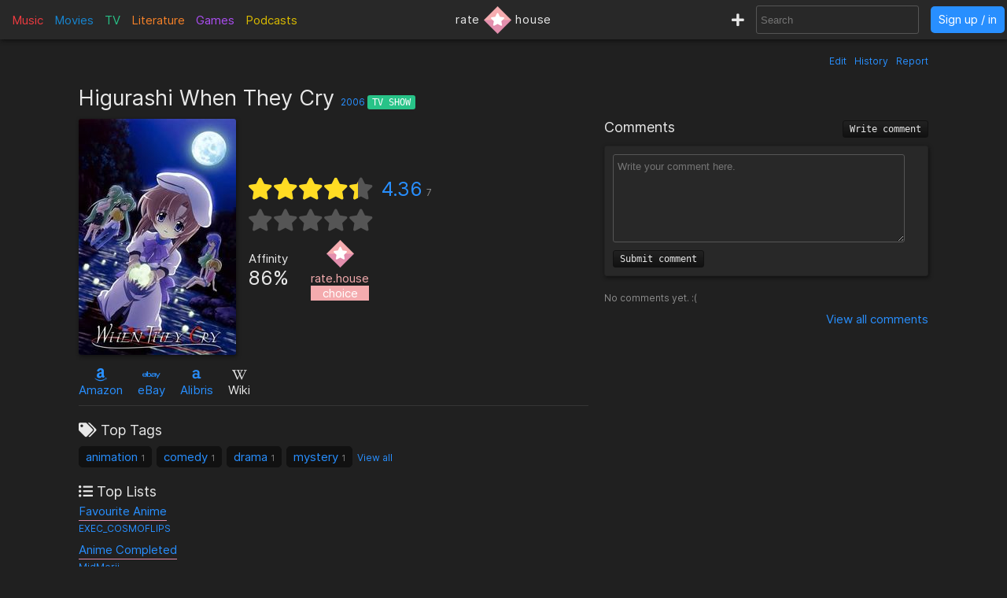

--- FILE ---
content_type: text/html; charset=utf-8
request_url: https://rate.house/tv/higurashi-when-they-cry
body_size: 8056
content:
<!DOCTYPE html>
<html lang="en" dir="ltr">
  <head>
        
    
    <title>Higurashi When They Cry - Discussion, Reviews, Lists, Similar • rate.house</title>
    <meta name="description" content="Higurashi When They Cry reviews, comments, rating, recommended similar TV shows to like, and lists by fans like you! • rate.house" />
    <meta property="og:title" content="Higurashi When They Cry - Discussion, Reviews, Lists, Similar • rate.house" />
    <meta property="og:description" content="Higurashi When They Cry reviews, comments, rating, recommended similar TV shows to like, and lists by fans like you! • rate.house" />
    <meta name="twitter:title" content="Higurashi When They Cry - Discussion, Reviews, Lists, Similar • rate.house">
    <meta name="twitter:description" content="Higurashi When They Cry reviews, comments, rating, recommended similar TV shows to like, and lists by fans like you! • rate.house">
    
    <meta property="og:type" content="website" />
    <meta property="og:site_name" content="rate.house" />
    <meta name="twitter:site" content="@rate_house">
    <meta name="twitter:creator" content="@rate_house">
    
    <meta name="viewport" content="width=device-width, user-scalable=no, initial-scale=1">
    <meta name="msapplication-TileColor" content="#2b5797">
    <meta name="theme-color" content="#ffffff">
    <meta name="apple-mobile-web-app-title" content="rate.house">
    <meta name="application-name" content="rate.house">

    <link rel="shortcut icon" href="/favicon.ico?v=2019-12-10" type="image/x-icon">
    <link rel="apple-touch-icon" sizes="180x180" href="/apple-touch-icon.png?v=2019-12-10">
    <link rel="icon" type="image/png" sizes="32x32" href="/favicon-32x32.png?v=2019-12-10">
    <link rel="icon" type="image/png" sizes="16x16" href="/favicon-16x16.png?v=2019-12-10">
    <link rel="manifest" href="/manifest.json">
    <link rel="mask-icon" href="/safari-pinned-tab.svg?v=2019-12-10" color="#5bbad5">
    
    <link rel="preload" href="/css/fonts/Inter-Regular.woff2" as="font" crossorigin="anonymous">
    <link rel="preload" href="/js/jquery-3.3.1.min.js" as="script">
        <link rel="preload" href="/js/script.min.js?v=2020-08-04" as="script">
    <link rel="preload" href="/css/style.min.css?v=2021-01-27" as="style">
    <link rel="stylesheet" href="/css/style.min.css?v=2021-01-27">
    
    <!-- Global site tag (gtag.js) - Google Analytics -->
    <script async src="https://www.googletagmanager.com/gtag/js?id=UA-116838761-1"></script>
    <script>
      window.dataLayer = window.dataLayer || [];
      function gtag(){dataLayer.push(arguments);}
      gtag('js', new Date());
      gtag('config', 'UA-116838761-1');
    </script>
  </head>
  
    <body class="dark-mode">
      <noscript><div class="noscript">Please enable JavaScript to prevent errors.</div></noscript>
    <header>
  <div class="header-box lg-md-screens">
    
    <!-- Charts -->
    <div class="charts-container lg-screens">

      <div class="sub-menu-container music-charts">
        <label for="show-music" class="album-text">Music</label>
        <input type="checkbox" id="show-music" class="sub-menu-checkbox">
        <div class="sub-menu-content">
          <a class="album-text" href="/chart/album">Albums</a>
          <a class="song-text" href="/chart/song">Songs</a>
        </div>
      </div>

      <a class="movie-text" href="/chart/movie">Movies</a>

      <div class="sub-menu-container tv-charts">
        <label for="show-tv" class="tv-text">TV</label>
        <input type="checkbox" id="show-tv" class="sub-menu-checkbox">
        <div class="sub-menu-content">
          <a class="tv-text" href="/chart/tv">Shows</a>
          <a class="episode-text" href="/chart/episode">Episodes</a>
        </div>
      </div>

      <a class="lit-text" href="/chart/lit">Literature</a>

      <a class="game-text" href="/chart/game">Games</a>

      <div class="sub-menu-container podcast-charts">
        <label for="show-podcast" class="podcast-text">Podcasts</label>
        <input type="checkbox" id="show-podcast" class="sub-menu-checkbox">
        <div class="sub-menu-content">
          <a class="podcast-text" href="/chart/podcast">Podcasts</a>
          <a class="pod_episode-text" href="/chart/pod_episode">Episodes</a>
        </div>
      </div>

    </div>

    <div class="charts-container md-screens">
      <label for="show-charts" class="show-charts"><i class="fas fa-list-ol"></i> Charts</label>
      <input type="checkbox" id="show-charts" class="sub-menu-checkbox">
      <div class="sub-menu-content">
        <a class="album-text" href="/chart/album">Albums</a>
        <a class="song-text" href="/chart/song">Songs</a>
        <a class="movie-text" href="/chart/movie">Movies</a>
        <a class="tv-text" href="/chart/tv">Shows</a>
        <a class="episode-text" href="/chart/episode">TV Ep.</a>
        <a class="lit-text" href="/chart/lit">Literature</a>
        <a class="game-text" href="/chart/game">Games</a>
        <a class="podcast-text" href="/chart/podcast">Podcasts</a>
        <a class="pod_episode-text" href="/chart/pod_episode">Podcast Ep.</a>
      </div>
    </div>
    
    <!-- Logo -->
    <div class="logo-container">
      <a class="logo" href="/" title="rate.house">
        <span>rate</span>
        <img src="/img/rh-choice.png" alt="rate.house">
        <span>house</span>
      </a>
    </div>

    
    <!-- Search and user links -->
    <div class="header-right">

      <a class="new-text" href="/create" title="Create new item"><i class="fas fa-plus"></i></a>

      <div class="header-search lg-screens">
        <input class="all-search" type="text" name="searchTerms" autocomplete="off" placeholder="Search">
        <div class="filter-help">
  <div class="alt-text">FILTER</div>
  <div>
    <span class="type-tag album" data-type="album">album</span>
    <span class="type-tag song" data-type="song">song</span>
  </div>
  <div><span class="type-tag movie" data-type="movie">movie</span></div>
  <div>
    <span class="type-tag tv" data-type="tv">tv show</span>
    <span class="type-tag episode" data-type="tvep">episode</span>
  </div>
  <div><span class="type-tag lit" data-type="lit">literature</span></div>
  <div><span class="type-tag game" data-type="game">game</span></div>
  <div>
    <span class="type-tag podcast" data-type="podcast">podcast</span>
    <span class="type-tag pod_episode" data-type="podep">podcast ep.</span>
  </div>
  <div><span class="type-tag people" data-type="people">people/company</span></div>
</div>

        <div class="clear-x"><i class="fas fa-times"></i></div>
      </div>

      <div class="header-search md-screens">
        <label for="show-search" class="show-search"><i class="fas fa-search"></i></label>
        <input type="checkbox" id="show-search" class="sub-menu-checkbox">
        <div class="sub-menu-content">
          <input class="all-search" type="text" name="searchTerms" autocomplete="off" placeholder="Search">
          <div class="filter-help">
  <div class="alt-text">FILTER</div>
  <div>
    <span class="type-tag album" data-type="album">album</span>
    <span class="type-tag song" data-type="song">song</span>
  </div>
  <div><span class="type-tag movie" data-type="movie">movie</span></div>
  <div>
    <span class="type-tag tv" data-type="tv">tv show</span>
    <span class="type-tag episode" data-type="tvep">episode</span>
  </div>
  <div><span class="type-tag lit" data-type="lit">literature</span></div>
  <div><span class="type-tag game" data-type="game">game</span></div>
  <div>
    <span class="type-tag podcast" data-type="podcast">podcast</span>
    <span class="type-tag pod_episode" data-type="podep">podcast ep.</span>
  </div>
  <div><span class="type-tag people" data-type="people">people/company</span></div>
</div>

          <div class="clear-x"><i class="fas fa-times"></i></div>
        </div>
      </div>
      
            <a class="header-signin" href="/signin">Sign up / in</a>
            
    </div>
  </div>


  <!-- Small screen -->
  <div class="header-box sm-screens">
    
    <!-- Logo -->
    <div class="logo-container-sm">
      <a class="logo" href="/" title="rate.house">
        <img src="/img/rh-choice.png" alt="rate.house" class="logo-image">
      </a>
    </div>

    <!-- Charts -->
    <div class="charts-container">
      <label for="show-charts-sm" class="show-charts"><i class="fas fa-list-ol menu-icon"></i></label>
      <input type="checkbox" id="show-charts-sm" class="sub-menu-checkbox">
      <div class="sub-menu-content">
        <a class="album-text" href="/chart/album">Albums</a>
        <a class="song-text" href="/chart/song">Songs</a>
        <a class="movie-text" href="/chart/movie">Movies</a>
        <a class="tv-text" href="/chart/tv">Shows</a>
        <a class="episode-text" href="/chart/episode">TV Ep.</a>
        <a class="lit-text" href="/chart/lit">Literature</a>
        <a class="game-text" href="/chart/game">Games</a>
        <a class="podcast-text" href="/chart/podcast">Podcasts</a>
        <a class="pod_episode-text" href="/chart/pod_episode">Podcast Ep.</a>
        <a class="new-text" href="/create">Create</a>
      </div>
    </div>
    
    <!-- Search and user links -->
    <div class="header-search">
      <label for="show-search-sm" class="show-search"><i class="fas fa-search menu-icon"></i></label>
      <input type="checkbox" id="show-search-sm" class="sub-menu-checkbox">
      <div class="sub-menu-content">
        <div class="toggle-keyboard"><div class="button toggle-keyboard-button"><i class="far fa-keyboard"></i></div></div>
        <input class="all-search" type="text" name="searchTerms" autocomplete="off" placeholder="Search">
        <div class="filter-help">
  <div class="alt-text">FILTER</div>
  <div>
    <span class="type-tag album" data-type="album">album</span>
    <span class="type-tag song" data-type="song">song</span>
  </div>
  <div><span class="type-tag movie" data-type="movie">movie</span></div>
  <div>
    <span class="type-tag tv" data-type="tv">tv show</span>
    <span class="type-tag episode" data-type="tvep">episode</span>
  </div>
  <div><span class="type-tag lit" data-type="lit">literature</span></div>
  <div><span class="type-tag game" data-type="game">game</span></div>
  <div>
    <span class="type-tag podcast" data-type="podcast">podcast</span>
    <span class="type-tag pod_episode" data-type="podep">podcast ep.</span>
  </div>
  <div><span class="type-tag people" data-type="people">people/company</span></div>
</div>

        <div class="clear-x"><i class="fas fa-times"></i></div>
      </div>
    </div>
    
    <a class="header-signin" href="/signin">Sign up / in</a>

      </div>
  
</header>

  

<div class="wrapper item">

    <div class="item-tools-box">
  <span><a href="/tv/higurashi-when-they-cry/edit">Edit</a></span>
  <span><a href="/tv/higurashi-when-they-cry/edit/history">History</a></span>
  <span>
    <div class="report-form-box">
  <form action="/report/tv/958" class="report-form" method="post">
    <div class="close-box"><i class="fas fa-times"></i></div>
    <div class="hidden-input">
      <input type="hidden" name="name" value="Higurashi When They Cry">
      <input type="hidden" name="issueUrl" value="higurashi-when-they-cry">

      <div class="label">Optional description</div>
      <textarea name="description" placeholder="Optional description"></textarea>

      <div class="label">What to report</div>
       <div>
        <input id="reportTypeContent" type="radio" name="reportType" value="page_content" checked required>
        <label for="reportTypeContent">Page content</label>
      </div>
      <div class="input-box">
        <input id="reportTypeImage" type="radio" name="reportType" value="page_image">
        <label for="reportTypeImage">Page image</label>
      </div>
      
      <div class="label">Reason</div>

      <div>
        <input id="dupeInaccurate" type="radio" name="reportReason" value="dupe/wrong" checked required>
        <label for="dupeInaccurate">Duplicate or inaccurate content</label>
      </div>

      <div>
        <input id="spamCommercial" type="radio" name="reportReason" value="spam">
        <label for="spamCommercial">Spam/unwated commercial content</label>
      </div>
      
      <div>
        <input id="hateViolence" type="radio" name="reportReason" value="hate">
        <label for="hateViolence">Hate speech/inciting violence</label>
      </div>
      
      <div>
        <input id="harassBully" type="radio" name="reportReason" value="harass">
        <label for="harassBully">Harassment/bullying</label>
      </div>
      
      <div>
        <input id="graphicContent" type="radio" name="reportReason" value="graphic">
        <label for="graphicContent">Graphic violence/sexual content</label>
      </div>
      
      <div>
        <input id="copyright" type="radio" name="reportReason" value="copyright">
        <label for="copyright">Copyright violation</label>
      </div>

      <button type="submit"><i class="far fa-flag"></i> Report</button>
    </div>
  </form>
</div>

    <a class="prompt-report">Report</a>
  </span>
</div>

<h1 class="title">
    Higurashi When They Cry
  <span class="year">
    <a href="/chart/tv/?orderBy=rating&fromYear=2006&toYear=2006">2006</a>
  </span>
  <span class="type-tag tv">TV Show</span>

  
</h1>


<div class="left-column">
  <!-- Main box -->
  <div class="main-box">
    <div class="image-box">
      <img class="image-large" src="https://cdn.rate.house/item/tv/h/higurashi-when-they-cry.jpg?v=0" alt="Higurashi When They Cry" title="Higurashi When They Cry">
      <img class="image-medium" src="https://cdn.rate.house/item/tv/h/higurashi-when-they-cry-md.jpg?v=0" alt="Higurashi When They Cry" title="Higurashi When They Cry">
      <div class="image-request">
        <form class="image-request-form" action="/image-request/tv/958" method="post">
          <button type="submit">Request new image</button>
        </form>
        <form class="image-update-form" action="/image-update/tv/958/higurashi-when-they-cry" method="post">
          <input type="hidden" name="imageSrc" class="image-update-src">
          <button type="submit">Update image</button>
        </form>
              </div>
    </div>
    
    <div class="main-box-right">
      <!-- Ratings -->
<div class="ratings-box">
  <div class="avg-rating-box">
    <div class="avg-rating">
      <div class="empty-stars">
        <i class="fas fa-star"></i><i class="fas fa-star"></i><i class="fas fa-star"></i><i class="fas fa-star"></i><i class="fas fa-star"></i>
      </div>
      <div class="filled-stars" style="width: 87.2%;">
        <i class="fas fa-star"></i><i class="fas fa-star"></i><i class="fas fa-star"></i><i class="fas fa-star"></i><i class="fas fa-star"></i>
      </div>
    </div>
    <div class="rating-text"><a href="#">4.36</a><span title="Rating count">7</span></div>
  </div>
  <div class="user-rating-box">
    <div class="user-rating" data-rating="" data-rating-orig="">
      <div class="empty-stars">
        <i class="fas fa-star"></i><i class="fas fa-star"></i><i class="fas fa-star"></i><i class="fas fa-star"></i><i class="fas fa-star"></i>
      </div>
      <div class="filled-stars">
        <i class="fas fa-star-half"></i><i class="fas fa-star"></i><i class="fas fa-star-half"></i><i class="fas fa-star"></i><i class="fas fa-star-half"></i><i class="fas fa-star"></i><i class="fas fa-star-half"></i><i class="fas fa-star"></i><i class="fas fa-star-half"></i><i class="fas fa-star"></i>
      </div>
      <form action="/tv/higurashi-when-they-cry/rate" method="post" class="rating-input" id="rating-input">
        <button type="submit" name="rating" value="0.5"></button><button type="submit" name="rating" value="1"></button><button type="submit" name="rating" value="1.5"></button><button type="submit" name="rating" value="2"></button><button type="submit" name="rating" value="2.5"></button><button type="submit" name="rating" value="3"></button><button type="submit" name="rating" value="3.5"></button><button type="submit" name="rating" value="4"></button><button type="submit" name="rating" value="4.5"></button><button type="submit" name="rating" value="5"></button>
      </form>
    </div>
    <form action="/tv/higurashi-when-they-cry/rate" method="post" class="delete-rating hidden" id="delete-rating">
      <button type="submit" name="rating" value="0"><i class="fas fa-times"></i></button>
    </form>
  </div>
</div>

<!-- Affinity and choice badge -->
<div class="affinity-box">
  <div class="affinity" title="Percentage of ratings ≥ 3">
    <div class="affinity-text">Affinity</div>
    <div class="affinity-score">86%</div>
  </div>

  <div class="choice-badge" title="Awarded to items with a high average rating and affinity, and enough ratings">
        <img src="/img/rh-choice.png" alt="rate.house choice">
    <div>rate.house</div>
    <div class="choice-text">choice</div>
      </div>
</div>
    
    </div>
  </div>

  <!-- Links -->
  <div class="links">
    

<span class="link">
    <a target="_blank" href="https://www.amazon.com/s?k=Higurashi+When+They+Cry&amp;tag=ratehouse08-20">
    <div class="brand-icon"><i class="fab fa-amazon"></i></div>
    <span>Amazon</span>
  </a>
  </span>

<span class="link">
    <a target="_blank" href="http://rover.ebay.com/rover/1/711-53200-19255-0/1?icep_ff3=9&amp;pub=5575498901&amp;toolid=10001&amp;campid=5338525742&amp;customid=&amp;icep_uq=Higurashi+When+They+Cry&amp;icep_sellerId=&amp;icep_ex_kw=&amp;icep_sortBy=12&amp;icep_catId=&amp;icep_minPrice=&amp;icep_maxPrice=&amp;ipn=psmain&amp;icep_vectorid=229466&amp;kwid=902099&amp;mtid=824&amp;kw=lg">
    <div class="brand-icon"><i class="fab fa-ebay"></i></div>
    <span>eBay</span>
  </a>
  </span>

<span class="link">
    <a target="_blank" href="https://click.linksynergy.com/deeplink?id=bWteeVsShrM&amp;mid=2653&amp;u1=ratehouse&amp;murl=https%3A%2F%2Fwww.alibris.com%2Fallsearch%3Fkeyword%3DHigurashi+When+They+Cry%26mtype%3DA%26hs.x%3D0%26hs.y%3D0">
    <div class="brand-icon"><i class="alibris-icon"></i></div>
    <span>Alibris</span>
  </a>
  </span>



<span class="link">
    <div class="brand-icon"><i class="fab fa-wikipedia-w"></i></div>
  <span>Wiki</span>
  </span>

  </div>

  <!-- Ratings -->
  <div class="item-ratings">
    <div class="rating-distribution">

  <!-- <div class="label large">Rating distribution</div> -->
  <table class="dist-table">
    
    <tr>
      <td class="rating-desc">
        <span class="dist-rating">0.5</span>
        <i class="fa fa-star"></i>
      </td>
      <td class="rating-bar alt-text" ><div class="bar-fill" style="width: 0%;"></div></td>
      <td class="rating-percent alt-text"> 0%</td>
    </tr>
    
    <tr>
      <td class="rating-desc">
        <span class="dist-rating">1</span>
        <i class="fa fa-star"></i>
      </td>
      <td class="rating-bar alt-text" ><div class="bar-fill" style="width: 0%;"></div></td>
      <td class="rating-percent alt-text"> 0%</td>
    </tr>
    
    <tr>
      <td class="rating-desc">
        <span class="dist-rating">1.5</span>
        <i class="fa fa-star"></i>
      </td>
      <td class="rating-bar alt-text" ><div class="bar-fill" style="width: 14%;">1</div></td>
      <td class="rating-percent alt-text"> 14%</td>
    </tr>
    
    <tr>
      <td class="rating-desc">
        <span class="dist-rating">2</span>
        <i class="fa fa-star"></i>
      </td>
      <td class="rating-bar alt-text" ><div class="bar-fill" style="width: 0%;"></div></td>
      <td class="rating-percent alt-text"> 0%</td>
    </tr>
    
    <tr>
      <td class="rating-desc">
        <span class="dist-rating">2.5</span>
        <i class="fa fa-star"></i>
      </td>
      <td class="rating-bar alt-text" ><div class="bar-fill" style="width: 0%;"></div></td>
      <td class="rating-percent alt-text"> 0%</td>
    </tr>
    
    <tr>
      <td class="rating-desc">
        <span class="dist-rating">3</span>
        <i class="fa fa-star"></i>
      </td>
      <td class="rating-bar alt-text" ><div class="bar-fill" style="width: 0%;"></div></td>
      <td class="rating-percent alt-text"> 0%</td>
    </tr>
    
    <tr>
      <td class="rating-desc">
        <span class="dist-rating">3.5</span>
        <i class="fa fa-star"></i>
      </td>
      <td class="rating-bar alt-text" ><div class="bar-fill" style="width: 0%;"></div></td>
      <td class="rating-percent alt-text"> 0%</td>
    </tr>
    
    <tr>
      <td class="rating-desc">
        <span class="dist-rating">4</span>
        <i class="fa fa-star"></i>
      </td>
      <td class="rating-bar alt-text" ><div class="bar-fill" style="width: 0%;"></div></td>
      <td class="rating-percent alt-text"> 0%</td>
    </tr>
    
    <tr>
      <td class="rating-desc">
        <span class="dist-rating">4.5</span>
        <i class="fa fa-star"></i>
      </td>
      <td class="rating-bar alt-text" ><div class="bar-fill" style="width: 29%;">2</div></td>
      <td class="rating-percent alt-text"> 29%</td>
    </tr>
    
    <tr>
      <td class="rating-desc">
        <span class="dist-rating">5</span>
        <i class="fa fa-star"></i>
      </td>
      <td class="rating-bar alt-text" ><div class="bar-fill" style="width: 57%;">4</div></td>
      <td class="rating-percent alt-text"> 57%</td>
    </tr>
    
  </table>
  
  <div class="recent-first-ratings">
    <div class="label">Recent Ratings</div>
    <div class="recent-ratings">
      
      <span class="alt-text">
        5 <i class="fas fa-star"></i>
        <a href="/user/kaguyahime">kaguyahime</a>
      </span>
      
      <span class="alt-text">
        5 <i class="fas fa-star"></i>
        <a href="/user/jj4p">jj4p</a>
      </span>
      
      <span class="alt-text">
        5 <i class="fas fa-star"></i>
        <a href="/user/subaruawa">subaruawa</a>
      </span>
      
      <span class="alt-text">
        1.5 <i class="fas fa-star"></i>
        <a href="/user/Fer49">Fer49</a>
      </span>
      
      <span class="alt-text">
        4.5 <i class="fas fa-star"></i>
        <a href="/user/EXEC_COSMOFLIPS">EXEC_COSMOFLIPS</a>
      </span>
      
      <span class="alt-text">
        5 <i class="fas fa-star"></i>
        <a href="/user/ChiefR">ChiefR</a>
      </span>
      
      <span class="alt-text">
        4.5 <i class="fas fa-star"></i>
        <a href="/user/[unknown]">[unknown]</a>
      </span>
      
    </div>
    
    <div class="label">First Ratings</div>
    <div class="first-ratings">
      
      <span class="alt-text">
        4.5 <i class="fas fa-star"></i>
        <a href="/user/[unknown]">[unknown]</a>
      </span>
      
      <span class="alt-text">
        5 <i class="fas fa-star"></i>
        <a href="/user/ChiefR">ChiefR</a>
      </span>
      
      <span class="alt-text">
        4.5 <i class="fas fa-star"></i>
        <a href="/user/EXEC_COSMOFLIPS">EXEC_COSMOFLIPS</a>
      </span>
      
      <span class="alt-text">
        1.5 <i class="fas fa-star"></i>
        <a href="/user/Fer49">Fer49</a>
      </span>
      
      <span class="alt-text">
        5 <i class="fas fa-star"></i>
        <a href="/user/subaruawa">subaruawa</a>
      </span>
      
      <span class="alt-text">
        5 <i class="fas fa-star"></i>
        <a href="/user/jj4p">jj4p</a>
      </span>
      
      <span class="alt-text">
        5 <i class="fas fa-star"></i>
        <a href="/user/kaguyahime">kaguyahime</a>
      </span>
      
    </div>
    
  </div>
  
</div>

  </div>

  <div class="divider"></div>

  <!-- Tags -->
  <div class="box-section">
    <div class="label"><i class="fas fa-tags"></i> Top Tags</div>
<div class="tags">
  
  
  <span class="tag">
    <a href="/tag/animation">animation</a>
    <span class="tag-count">1</span> 
  </span>
  
  <span class="tag">
    <a href="/tag/comedy">comedy</a>
    <span class="tag-count">1</span> 
  </span>
  
  <span class="tag">
    <a href="/tag/drama">drama</a>
    <span class="tag-count">1</span> 
  </span>
  
  <span class="tag">
    <a href="/tag/mystery">mystery</a>
    <span class="tag-count">1</span> 
  </span>
  
  <a class="view-all-tags" href="/tv/higurashi-when-they-cry/tags">View all</a>
  
</div>
  </div>

  <!-- Lists -->
  <div class="box-section item-lists">
    <div class="label"><i class="fas fa-list-ul"></i> Top Lists</div>

<div class="item-lists-box">
  
  
  <div class="list">
    <a href="/list/1109">Favourite Anime</a>
    <div class="list-user alt-text"><a href="/user/EXEC_COSMOFLIPS">EXEC_COSMOFLIPS</a></div>
  </div>
  
  <div class="list">
    <a href="/list/1885">Anime Completed</a>
    <div class="list-user alt-text"><a href="/user/MidMorii">MidMorii</a></div>
  </div>
  

</div>

<a class="view-all-lists" href="/tv/higurashi-when-they-cry/lists">View all</a>

  </div>

  <div class="divider"></div>

  <!-- User tags -->
  <div class="box-section">
    <div class="label">My Tags</div>
<div class="my-tags">
  <button class="add-tags-button">Add tags</button>

    <span class="alt-text">No tags added.</span>
  
  

  <form action="/create/tags/tv/958" method="post" class="add-tags">
    <input type="text" name="tags" placeholder="Separate by commas">
    <button type="submit">Submit</button>
  </form>
</div>
  </div>

  <!-- User lists -->
  <div class="box-section my-lists">
    <div class="label">My Lists</div>

<div>
  <button class="add-to-list-button">Add to list</button>

    <span class="alt-text">Not added to a list.</span>
  </div>


    <div class="add-to-list-box">
      <form action="/create/list/tv/958" method="post" class="add-to-list">
  <div class="label">Choose a list</div>
  <div>
    <select name="list_id" class="choose-list">
      
      <option value="new">Create a new list</option>
    </select>
  </div>

  <!-- Add to new list -->
  <div class="new-list-info shown">
    <div class="label">New list name</div>
    <input type="text" name="list_name" class="new-list-name">
    <div class="label">New list description</div>
    <textarea name="list_description" cols="45" rows="2" placeholder="Optional description for the new list"></textarea>
  </div>

  <!-- Add to current list -->
  <div>
    <div class="label">Item description</div>
    <textarea name="item_description" cols="45" rows="2" placeholder="Optional description for the item being added"></textarea>
    <button type="submit">Submit</button>
  </div>

</form>

    </div>
  </div>

    <!-- User catalog -->
  <div class="box-section">
    <div class="label">My Catalog</div>
<div class="my-catalog">
    <form action="/catalog-add/tv/958" method="post" class="catalog-add">
    <button>Add to catalog</button>
  </form>
  </div>

  </div>

  <div class="divider"></div>

  <!-- Info box -->
  <div class="info-box">
    <div>
    <div class="inline-block">
    <div class="label">Length</div>

    
    <span>
              ~
                  24m
            </span>
  
  </div>
  

  
  <div class="inline-block">
    <div class="label">Country</div>
    <span>United States</span>
  </div>

  <div class="inline-block">
    <div class="label">Release Dates</div>

    
    
    <span class="release-date">
      <span>2006-04-05</span>
      <span class="alt-text"></span>
    </span>
    
  </div>

    <div class="inline-block">
    <div class="label">Seasons & Episodes</div>

        
    <span class="alt-text">
      Empty 
      (<a href="/create/episode?tvId=958&tvName=Higurashi When They Cry">Create an episode</a>)
    </span>

    
  </div>

  
</div>

<div class="box-section">
  <div class="label">Description</div>
    <span class="description">After moving into the quiet town of Hinamizawa, Maebara Keiichi spends his days blissfully in school often playing games with his local friends. However, appearances can be deceiving. One fateful day, Keiichi stumbles upon news of a murder that had occurred in Hinamizawa. From this point on, horrific events unfold in front of Keiichi, as he soon learns his close friends may not be all that they seem. Based on the amateur mystery game by 07th Expansion, the story is told in a series of different scenarios.</span>
  
  <div class="alt-text" style="text-align: right; margin-top: 5px;">
      </div>
</div>

  </div>

  <div class="divider"></div>

    

  <div>
  <div class="label">network</div>
  <div class="relations">
          <span class="empty alt-text">No network added (<a href="/tv/higurashi-when-they-cry/edit">Edit page</a>)</span>
    
    
  </div>

  
</div>

  <div>
  <div class="label">creator</div>
  <div class="relations">
          <span class="empty alt-text">No creator added (<a href="/tv/higurashi-when-they-cry/edit">Edit page</a>)</span>
    
    
  </div>

  
</div>


<div>
  <div class="label">director</div>
  <div class="relations">
          <span class="empty alt-text">No director added (<a href="/tv/higurashi-when-they-cry/edit">Edit page</a>)</span>
    
    
  </div>

  
</div>

<div>
  <div class="label">cast</div>
  <div class="relations">
    
    
            <div class="relation">
        <a href="/people/yukari-tamura">
          <img src="https://cdn.rate.house/item/people/y/yukari-tamura-sm.jpg" alt="Yukari Tamura">
        </a>
        <div class="relation-info">
          <a href="/people/yukari-tamura">Yukari Tamura</a>
                    <div class="character alt-text">Rika Furude (voice)</div>
                  </div>
      </div>
          
            <div class="relation">
        <a href="/people/yui-horie">
          <img src="https://cdn.rate.house/item/people/y/yui-horie-sm.jpg" alt="Yui Horie">
        </a>
        <div class="relation-info">
          <a href="/people/yui-horie">Yui Horie</a>
                    <div class="character alt-text">Hanyu (voice)</div>
                  </div>
      </div>
          
            <div class="relation">
        <a href="/people/mai-nakahara">
          <img src="https://cdn.rate.house/item/people/m/mai-nakahara-sm.jpg" alt="Mai Nakahara">
        </a>
        <div class="relation-info">
          <a href="/people/mai-nakahara">Mai Nakahara</a>
                    <div class="character alt-text">Rena Ryuuguu (voice)</div>
                  </div>
      </div>
          
            <div class="relation">
        <a href="/people/soichiro-hoshi">
          <img src="https://cdn.rate.house/item/people/s/soichiro-hoshi-sm.jpg" alt="Soichiro Hoshi">
        </a>
        <div class="relation-info">
          <a href="/people/soichiro-hoshi">Soichiro Hoshi</a>
                    <div class="character alt-text">Keiichi Maebara (voice)</div>
                  </div>
      </div>
          
            <div class="relation">
        <a href="/people/mika-kanai">
          <img src="https://cdn.rate.house/item/people/m/mika-kanai-sm.jpg" alt="Mika Kanai">
        </a>
        <div class="relation-info">
          <a href="/people/mika-kanai">Mika Kanai</a>
                    <div class="character alt-text">Satoko Houjou (voice)</div>
                  </div>
      </div>
          
  </div>

  
</div>

<div>
  <div class="label">writer</div>
  <div class="relations">
          <span class="empty alt-text">No writer added (<a href="/tv/higurashi-when-they-cry/edit">Edit page</a>)</span>
    
    
  </div>

  
</div>

<div>
  <div class="label">cinematographer</div>
  <div class="relations">
          <span class="empty alt-text">No cinematographer added (<a href="/tv/higurashi-when-they-cry/edit">Edit page</a>)</span>
    
    
  </div>

  
</div>

<div>
  <div class="label">Other Roles</div>
  <div class="relations">
          <span class="empty alt-text">No other roles added (<a href="higurashi-when-they-cry/edit">Edit page</a>)</span>
        
  </div>
</div>

  

  
  <div class="divider"></div>

  <!-- Reviews -->
  <div class="reviews-box" id="reviews-anchor">
  <h2 class="label">
    Reviews
        <button class="write-review-button">Write review</button>
      </h2>

  <!-- Post review -->
    <div class="write-review">
      <form action="/tv/higurashi-when-they-cry/post-review" method="post" class="post-review">
      <div class="my-review-rating">
        <select name="rating" required>
          <option disabled selected value>--</option>
          <option value="0.5" >0.5</option>
          <option value="1" >1</option>
          <option value="1.5" >1.5</option>
          <option value="2" >2</option>
          <option value="2.5" >2.5</option>
          <option value="3" >3</option>
          <option value="3.5" >3.5</option>
          <option value="4" >4</option>
          <option value="4.5" >4.5</option>
          <option value="5" >5</option>
        </select>
        <i class="fas fa-star"></i>
      </div>
      <textarea name="content" cols="30" rows="8" placeholder="Write your review here." class="review-textarea" required></textarea>
      <div>
        <div class="form-message"></div>
        <button type="submit">Submit review</button>
      </div>
    </form>
  </div>

  <!-- List reviews -->
  <div class="reviews">
    
    <!-- My review -->
        
    <!-- Other reviews -->
    <div class="label">All Reviews</div>

        <div class="alt-text">No reviews yet. :(</div>
        
    
  </div>
  
  <div class="view-all">
    <a href="/tv/higurashi-when-they-cry/reviews/1/created_at">View all  reviews</a>
  </div>

</div>

</div>

<div class="right-column">
  <!-- Comments -->
  <div class="comments-box">
  <h2 class="label">
    Comments
    <button class="write-comment-button">Write comment</button>
  </h2>

  <!-- Post comment -->
  <div class="write-comment">
    <form action="/tv/higurashi-when-they-cry/post-comment" method="post" class="post-comment">
      <textarea name="content" cols="30" rows="5" placeholder="Write your comment here." class="comment-textarea" required></textarea>
      <div>
        <div class="form-message"></div>
        <button type="submit">Submit comment</button>
      </div>
    </form>
  </div>
  
    <div class="alt-text">No comments yet. :(</div>
  
  <!-- Display comments -->
  

  <div class="view-all">
    <a href="/tv/higurashi-when-they-cry/comments/1">View all  comments</a>
  </div>

</div>

</div>

<div class="divider"></div>

<!-- Related items -->
<div class="related-items-box" id="related-anchor">
  <h2 class="label">
    <span class="rec-title">Similar to & Recommended</span>
    <div class="related-search">
      <input class="all-search" type="text" name="searchTerms" autocomplete="off" placeholder="Add recommendation" data-type="tv" data-id="958">
      <div class="filter-help">
  <div class="alt-text">FILTER</div>
  <div>
    <span class="type-tag album" data-type="album">album</span>
    <span class="type-tag song" data-type="song">song</span>
  </div>
  <div><span class="type-tag movie" data-type="movie">movie</span></div>
  <div>
    <span class="type-tag tv" data-type="tv">tv show</span>
    <span class="type-tag episode" data-type="tvep">episode</span>
  </div>
  <div><span class="type-tag lit" data-type="lit">literature</span></div>
  <div><span class="type-tag game" data-type="game">game</span></div>
  <div>
    <span class="type-tag podcast" data-type="podcast">podcast</span>
    <span class="type-tag pod_episode" data-type="podep">podcast ep.</span>
  </div>
  <div><span class="type-tag people" data-type="people">people/company</span></div>
</div>

      <div class="clear-x"><i class="fas fa-times"></i></div>
    </div>
  </h2>

  <div class="related-items">
        <div style="margin: 20px 0;" class="alt-text">No recommendation added yet. :(</div>
      </div>

  <div class="view-all">
    <a href="/tv/higurashi-when-they-cry/similar-to">View all recommendations</a>
  </div>

</div>


<div class="report-form-box report-comrevs">
  <form action="/report/tv" class="report-form" method="post">
    <div class="close-box"><i class="fas fa-times"></i></div>
    <div class="hidden-input">
      <div class="label">Reason for report</div>

      <div class="no-display">
        <input type="hidden" name="issueId" id="issueId">
        <input type="hidden" name="name" id="issueName" 
          value="Higurashi When They Cry">
        <input type="hidden" name="reported_user" id="issueUser">
        <input type="hidden" name="issueUrl" id="issueUrl">
        <input type="radio" name="reportType" value="comment" required>
        <input type="radio" name="reportType" value="review">
      </div>
      
      <div>
        <input id="spamCommercialComrev" type="radio" name="reportReason" value="spam" checked required>
        <label for="spamCommercialComrev">Spam/unwated commercial content</label>
      </div>
      
      <div>
        <input id="hateViolenceComrev" type="radio" name="reportReason" value="hate">
        <label for="hateViolenceComrev">Hate speech/inciting violence</label>
      </div>
      
      <div>
        <input id="harassBullyComrev" type="radio" name="reportReason" value="harass">
        <label for="harassBullyComrev">Harassment/bullying</label>
      </div>
      
      <div>
        <input id="graphicContentComrev" type="radio" name="reportReason" value="graphic">
        <label for="graphicContentComrev">Graphic violence/sexual content</label>
      </div>
      
      <div>
        <input id="copyrightComrev" type="radio" name="reportReason" value="copyright">
        <label for="copyrightComrev">Copyright violation</label>
      </div>

      <div class="label">Description</div>
      <textarea name="description" placeholder="Optional"></textarea>

      <button type="submit"><i class="far fa-flag"></i> Report</button>
    </div>
  </form>
</div>


<div class="item-footer alt-text" style="text-align: right; width: 100%;">
  958
  |
  Created by <a href="/user/emptyinbox">emptyinbox</a>
</div>

  
</div>

    
        <div id="signup-signin-box" class="hide-signup">
  <div class="signup-signin">
    <div class="close-signup-signin"><i class="fas fa-times"></i></div>

    <div class="signup-signin-content">
      <div class="instruction">Please sign up or sign in.</div>
      <div class="signup">
        <div class="label large">Sign Up</div>
        <form action="/#" id="signup-form" method="post" cap="pungis">
          <input type="hidden" name="redirect" value="%2Ftv%2Fhigurashi-when-they-cry">
          <noscript>
            <input type="hidden" name="noScript" value="1">
          </noscript>
          <label for="signup-username">Username</label>
          <div>
            <input type="text" id="signup-username" name="username" required>
          </div>
          <br>
          <label for="signup-email">Email</label>
          <div>
            <input type="email" id="signup-email" name="email" required>
          </div>
          <br>
          <label for="signup-password">Password</label>
          <div class="password-box">
            <input type="password" id="signup-password" name="password" minlength="6" required>
            <i class="far fa-eye"></i>
          </div>
          <br>
          <label for="signup-confirm-password">Confirm password</label>
          <div class="password-box">
            <input type="password" id="signup-confirm-password" name="confirm_password" minlength="6" required>
            <i class="far fa-eye"></i>
          </div>
          <br>
          <div class="form-message"></div>
          <button type="submit">Create account</i></button>
        </form>
      </div>

      <div class="signin">
        <div class="label large">Sign In</div>
        <form action="/#" id="signin-form" method="post" cap="ningis">
          <input type="hidden" name="redirect" value="%2Ftv%2Fhigurashi-when-they-cry">
          <noscript>
            <input type="hidden" name="noScript" value="1">
          </noscript>
          <label for="signin-username">Username or Email</label>
          <div>
            <input type="text" id="signin-username" name="username" required>
          </div>
          <br>
          <label for="signin-password">Password</label>
          <div class="password-box">
            <input type="password" id="signin-password" name="password" required>
            <i class="far fa-eye"></i>
          </div>
          <br>
          <div class="form-message"></div>
          <button type="submit">Sign in</button>
        </form>
        <br>
        <div class="alt-text"><a href="/forgot-password">Forgot password</a></div>
      </div>

    </div>
    
  </div>
</div>

    
    <div id="server-response">
      <div class="success-response" data-response=""><p></p></div>
      <div class="error-response"><p></p></div>
      <div class="message-response"><p></p></div>
    </div>

    <div id="server-notice">
      <div class="close-notice"><i class="fas fa-times-circle"></i></div>
      <div class="server-notice"></div>
    </div>

    <footer>
      <div class="footer-menu">
        <div class="toggle-theme">
          <a href="/toggle-theme?redirect=%2Ftv%2Fhigurashi-when-they-cry">
            <button>
              <i class="fas fa-sun"></i> 
              <i class="fas fa-arrows-alt-h"></i> 
              <i class="fas fa-moon"></i>
            </button>
          </a>
        </div>
        <a target="_blank" href="https://ko-fi.com/ratehouse"><button>we have no ads; support us <i class="fas fa-heart" style="color: #e18dac;"></i></button></a>
      </div>

      <div class="footer-links">
        <div><a href="/add-to-home">add to home</a></div>
        <div><a href="/legal">terms & privacy</a></div>
        <div><a href="/help">help & bugs</a></div>
        <div>
          <a target="_blank" href="https://twitter.com/rate_house"><i class="fab fa-twitter"></i></a>
          <a target="_blank" href="https://www.instagram.com/rate.house/"><i class="fab fa-instagram"></i></a>
          <a target="_blank" href="https://www.facebook.com/rate.house"><i class="fab fa-facebook"></i></a>
          <a target="_blank" href="https://ratehouse.tumblr.com/"><i class="fab fa-tumblr-square"></i></a>
          <a target="_blank" href="https://discord.gg/tRDJzZFt9U"><i class="fab fa-discord"></i></i></a>
        </div>
      </div>

      <h3 class="footer-note">rate.house is the answer for how to find user-created reviews, charts, discussions, ratings, lists, similar items, and recommendations for music, movies, tv shows, literature/books, video games, and podcasts all in one website/web app.</h3>

      <div class="footer-copyright">© <span id="footer-current-year">2022</span> rate.house</div>

    </footer>

    <script src="/js/jquery-3.3.1.min.js"></script>
        <script src="/js/typeahead/ta.js"></script>
    <script src="/js/main.js"></script>
    <script src="/js/edit.js"></script>
    <script src="/js/user-settings.js"></script>
    <script src="/js/jquery-sort.min.js"></script>
    <script src="/js/jquery.ui.touch-punch.min.js"></script>
    
    <script>
     if ('serviceWorker' in navigator) {
        navigator.serviceWorker.register('/service-worker.js')
          .then(function(reg) {
         }).catch(function(err) {
        });
     }
     $('#footer-current-year').text(new Date().getFullYear());
    </script>
  <script defer src="https://static.cloudflareinsights.com/beacon.min.js/vcd15cbe7772f49c399c6a5babf22c1241717689176015" integrity="sha512-ZpsOmlRQV6y907TI0dKBHq9Md29nnaEIPlkf84rnaERnq6zvWvPUqr2ft8M1aS28oN72PdrCzSjY4U6VaAw1EQ==" data-cf-beacon='{"version":"2024.11.0","token":"26ed835444f14ed5803e0ef9b3397a15","r":1,"server_timing":{"name":{"cfCacheStatus":true,"cfEdge":true,"cfExtPri":true,"cfL4":true,"cfOrigin":true,"cfSpeedBrain":true},"location_startswith":null}}' crossorigin="anonymous"></script>
</body>
</html>
